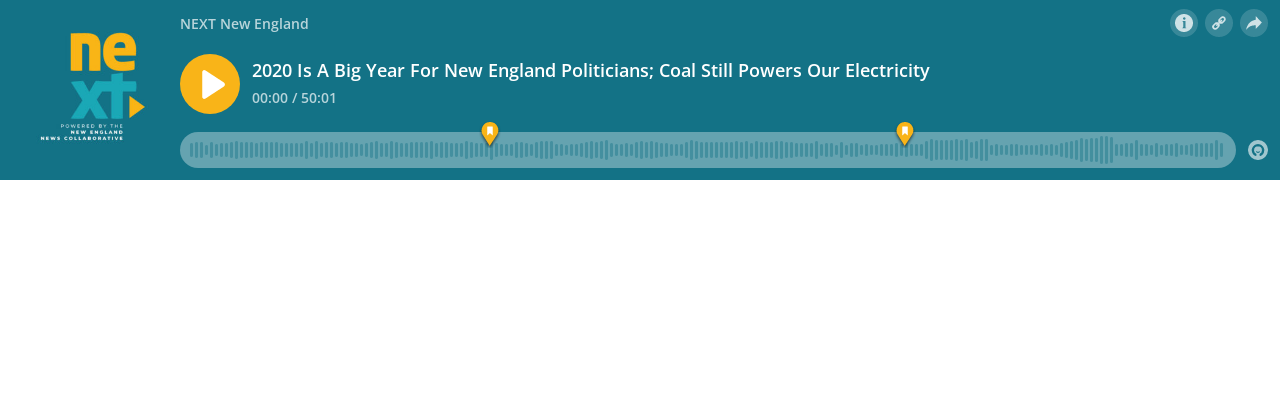

--- FILE ---
content_type: text/html; charset=utf-8
request_url: https://omny.fm/shows/next-new-england/2020-is-a-big-year-for-new-england-politicians-coa/embed?style=artwork
body_size: 11093
content:
<!DOCTYPE html><html dir="ltr" lang="en"><head><meta charSet="utf-8"/><link rel="dns-prefetch" href="https://www.omnycontent.com"/><link rel="icon" type="image/png" sizes="144x144" href="/_next/static/media/favicon-144x144.4df68316.png"/><meta name="viewport" content="user-scalable=no, width=device-width, initial-scale=1"/><meta http-equiv="x-ua-compatible" content="ie=edge"/><meta name="format-detection" content="email=no"/><title>2020 Is A Big Year For New England Politicians; Coal Still Powers Our Electricity</title><meta name="robots" content="noindex"/><meta name="next-head-count" content="8"/><link data-next-font="size-adjust" rel="preconnect" href="/" crossorigin="anonymous"/><link rel="preload" href="/_next/static/css/e70acd4fe50810d6.css" as="style"/><link rel="stylesheet" href="/_next/static/css/e70acd4fe50810d6.css" data-n-g=""/><noscript data-n-css=""></noscript><script defer="" nomodule="" src="/_next/static/chunks/polyfills-42372ed130431b0a.js"></script><script src="/_next/static/chunks/webpack-bdd7b96b57592eb9.js" defer=""></script><script src="/_next/static/chunks/framework-21bb7e1521a0c41f.js" defer=""></script><script src="/_next/static/chunks/main-ad5c1898fb4b53a3.js" defer=""></script><script src="/_next/static/chunks/pages/_app-052fcecbb536b0c4.js" defer=""></script><script src="/_next/static/chunks/5c0b189e-e1bf200516e719d0.js" defer=""></script><script src="/_next/static/chunks/4103-a5f2b962d13c8fb0.js" defer=""></script><script src="/_next/static/chunks/4580-2346b653c8943f86.js" defer=""></script><script src="/_next/static/chunks/4189-dc6ce08a54128b0f.js" defer=""></script><script src="/_next/static/chunks/6065-98fe31126b856d22.js" defer=""></script><script src="/_next/static/chunks/1538-ec51653de8d63493.js" defer=""></script><script src="/_next/static/chunks/8057-f0a934399ace930b.js" defer=""></script><script src="/_next/static/chunks/6617-3a5902b6931030ca.js" defer=""></script><script src="/_next/static/chunks/3259-4a368d26d8674eef.js" defer=""></script><script src="/_next/static/chunks/5453-ecc3ad21b67f2297.js" defer=""></script><script src="/_next/static/chunks/1650-d5fcf26696af5503.js" defer=""></script><script src="/_next/static/chunks/2594-9f6d90147bccf513.js" defer=""></script><script src="/_next/static/chunks/1752-92fc0046c1d3a6a3.js" defer=""></script><script src="/_next/static/chunks/8874-a967ac3103e3b0d1.js" defer=""></script><script src="/_next/static/chunks/4904-730181f726d92112.js" defer=""></script><script src="/_next/static/chunks/pages/shows/%5BprogramSlug%5D/%5BclipSlug%5D/embed-fcfd74d3b375f5d5.js" defer=""></script><script src="/_next/static/CzoxHg63Xql2KIK93VJ_K/_buildManifest.js" defer=""></script><script src="/_next/static/CzoxHg63Xql2KIK93VJ_K/_ssgManifest.js" defer=""></script></head><body><div id="__next"><style data-emotion="css-global ptfp3d">*,*::before,*::after{box-sizing:border-box;}</style><style data-emotion="css-global c4w1m5">html,body{width:1px;min-width:100%;height:100%;font-family:Open Sans,Helvetica,Arial,sans-serif;background:transparent;-webkit-font-smoothing:antialiased;-moz-osx-font-smoothing:grayscale;}body{position:absolute;width:100%;height:100%;overflow:hidden;}</style><style data-emotion="css 1dkrzgu">.css-1dkrzgu{position:absolute;width:100%;display:-webkit-box;display:-webkit-flex;display:-ms-flexbox;display:flex;-webkit-flex-direction:column;-ms-flex-direction:column;flex-direction:column;}</style><div style="background-color:#137286" class="css-1dkrzgu"><style data-emotion="css 1vivhfr">.css-1vivhfr{color:#ffffff;display:-webkit-box;display:-webkit-flex;display:-ms-flexbox;display:flex;-webkit-flex-direction:column;-ms-flex-direction:column;flex-direction:column;position:relative;width:100%;}</style><div class="css-1vivhfr"><style data-emotion="css 193w4t8">.css-193w4t8{display:-webkit-box;display:-webkit-flex;display:-ms-flexbox;display:flex;padding:12px;}</style><div class="css-193w4t8"><style data-emotion="css bngly5">.css-bngly5{display:-webkit-box;display:-webkit-flex;display:-ms-flexbox;display:flex;}@media (max-width: 580px){.css-bngly5{visibility:hidden;width:0;}}</style><div class="css-bngly5"><style data-emotion="css py0qv0">.css-py0qv0{display:block;width:calc(100vh - 24px);height:calc(100vh - 24px);max-height:156px;max-width:156px;}</style><div class="css-py0qv0"><style data-emotion="css 13budfd">.css-13budfd{width:100%;height:100%;display:block;}</style><img src="https://www.omnycontent.com/d/clips/ac0be969-d7df-460c-a66c-a6f900e1ebd1/4ae658fa-8732-4823-b70d-aa09016c829d/a78837c8-ca57-4302-8124-ab3d0127091f/image.jpg?t=1578592496&amp;size=small" alt="2020 Is A Big Year For New England Politicians; Coal Still Powers Our Electricity" class="css-13budfd"/></div><style data-emotion="css m6mmvu">.css-m6mmvu{display:inline-block;-webkit-flex:none;-ms-flex:none;flex:none;width:12px;}</style><span role="presentation" class="css-m6mmvu"></span></div><style data-emotion="css 5novwk">.css-5novwk{display:-webkit-box;display:-webkit-flex;display:-ms-flexbox;display:flex;-webkit-flex:1 0;-ms-flex:1 0;flex:1 0;-webkit-flex-direction:column;-ms-flex-direction:column;flex-direction:column;min-width:0;}</style><div class="css-5novwk"><style data-emotion="css j7x8gr">.css-j7x8gr{display:-webkit-box;display:-webkit-flex;display:-ms-flexbox;display:flex;height:24px;position:relative;}</style><div class="css-j7x8gr"><style data-emotion="css 1ug0psk">.css-1ug0psk{display:none;}@media (max-width: 580px){.css-1ug0psk{display:-webkit-box;display:-webkit-flex;display:-ms-flexbox;display:flex;}}</style><div class="css-1ug0psk"><style data-emotion="css 1vu7xy2">.css-1vu7xy2{width:32px;height:32px;display:block;position:relative;top:-4px;}</style><img src="https://www.omnycontent.com/d/clips/ac0be969-d7df-460c-a66c-a6f900e1ebd1/4ae658fa-8732-4823-b70d-aa09016c829d/a78837c8-ca57-4302-8124-ab3d0127091f/image.jpg?t=1578592496&amp;size=thumbnail" alt="" class="css-1vu7xy2"/><span role="presentation" class="css-m6mmvu"></span></div><style data-emotion="css 1owxnqf">.css-1owxnqf{-webkit-flex:auto;-ms-flex:auto;flex:auto;overflow:hidden;white-space:nowrap;text-overflow:ellipsis;overflow:hidden;margin-left:-3px;margin-right:-3px;padding-left:3px;padding-right:3px;}</style><span class="css-1owxnqf"><style data-emotion="css iim3o2">.css-iim3o2{font-weight:600;font-size:14px;line-height:1.7;opacity:0.7;}</style><bdi title="NEXT New England" class="css-iim3o2">NEXT New England</bdi></span><style data-emotion="css g6q15c">.css-g6q15c{display:inline-block;-webkit-flex:auto;-ms-flex:auto;flex:auto;}</style><span role="presentation" class="css-g6q15c"></span><style data-emotion="css 6t0107">.css-6t0107{display:inline-block;-webkit-flex:none;-ms-flex:none;flex:none;width:10px;}</style><span role="presentation" class="css-6t0107"></span><style data-emotion="css 1cme2uv">.css-1cme2uv{-webkit-align-self:center;-ms-flex-item-align:center;align-self:center;white-space:nowrap;}</style><div class="css-1cme2uv"><style data-emotion="css 3l18r8">.css-3l18r8{-webkit-appearance:none;-moz-appearance:none;-ms-appearance:none;appearance:none;background:transparent;border:0;color:inherit;font:inherit;letter-spacing:inherit;text-rendering:inherit;padding:0;background:rgba(255,255,255,0.2);border-radius:50%;width:28px;height:28px;font-size:18px;line-height:0;opacity:0.8;}.css-3l18r8:not(:disabled, .disabled){cursor:pointer;}.css-3l18r8:hover,.css-3l18r8:focus{background:rgba(255,255,255,0.3);}.css-3l18r8:active{background:rgba(255,255,255,0.4);}.css-3l18r8 svg{font-size:1em;}</style><button type="button" title="Info" aria-expanded="false" aria-haspopup="dialog" class="css-3l18r8"><svg xmlns="http://www.w3.org/2000/svg" width="1em" height="28px" viewBox="0 0 16 16"><path fill="currentColor" d="M8 0C3.573 0 0 3.573 0 8s3.573 8 8 8 8-3.573 8-8-3.573-8-8-8m-.533 3.218c.213-.213.48-.32.782-.32s.551.106.765.32c.213.213.32.48.32.782s-.106.568-.32.782c-.213.213-.48.32-.765.32-.302 0-.569-.106-.782-.32A1.08 1.08 0 0 1 7.147 4c0-.302.088-.568.32-.782m2.417 9.458H6.506v-.338c.25-.035.427-.106.516-.195.143-.125.213-.356.213-.676V7.324c0-.284-.053-.48-.142-.587-.09-.106-.285-.178-.569-.232v-.337h2.72v5.368c0 .302.054.516.143.587.089.09.267.16.516.213v.34z"></path></svg></button><style data-emotion="css 29d6r0">.css-29d6r0{position:absolute;top:0;right:0;bottom:0;left:0;color:#ffffff;background-color:#137286;z-index:0;}</style><style data-emotion="css v58ff3">.css-v58ff3{display:inline-block;-webkit-flex:none;-ms-flex:none;flex:none;width:7px;}</style><span role="presentation" class="css-v58ff3"></span><button type="button" title="Follow" aria-expanded="false" aria-haspopup="dialog" class="css-3l18r8"><svg xmlns="http://www.w3.org/2000/svg" width="1em" height="28px" viewBox="0 0 16 16"><path fill="currentColor" fill-rule="evenodd" d="M11.345 2c-.71 0-1.376.276-1.877.778L8.011 4.235a2.64 2.64 0 0 0-.778 1.877c0 .443.108.87.312 1.25l-.184.184a2.64 2.64 0 0 0-1.25-.312c-.71 0-1.376.277-1.877.778L2.776 9.469a2.657 2.657 0 0 0 0 3.754A2.64 2.64 0 0 0 4.654 14c.709 0 1.375-.276 1.877-.777l1.457-1.457a2.66 2.66 0 0 0 .464-3.127l.185-.185c.38.204.807.312 1.251.312.71 0 1.376-.276 1.877-.777l1.457-1.457A2.64 2.64 0 0 0 14 4.655c0-.71-.276-1.376-.778-1.877A2.64 2.64 0 0 0 11.345 2M5.437 12.13a1.1 1.1 0 0 1-.784.326 1.111 1.111 0 0 1-.785-1.894l1.457-1.457c.21-.21.489-.325.785-.325l.016.001-.581.581a.772.772 0 1 0 1.092 1.093l.58-.58c.004.288-.102.58-.323.798zm5.236-5.234c-.21.21-.489.325-.785.325l-.016-.002.763-.762a.772.772 0 1 0-1.093-1.093l-.762.763-.001-.016a1.1 1.1 0 0 1 .325-.784L10.56 3.87c.21-.21.488-.325.784-.325s.575.115.785.325c.21.209.325.488.325.784s-.116.576-.325.785z"></path></svg></button><span role="presentation" class="css-v58ff3"></span><button type="button" title="Share" aria-expanded="false" aria-haspopup="dialog" class="css-3l18r8"><style data-emotion="css lqmt0p">[dir="rtl"] .css-lqmt0p{-webkit-transform:scaleX(-1);-moz-transform:scaleX(-1);-ms-transform:scaleX(-1);transform:scaleX(-1);}</style><svg xmlns="http://www.w3.org/2000/svg" width="1em" height="28px" viewBox="0 0 16 16" class="css-lqmt0p"><path fill="currentColor" fill-rule="evenodd" d="M1 14.006c.436-2.272 1.292-4.17 2.52-5.633C5 6.615 7.005 5.526 9.495 5.153V1.978c0-.016.016-.031.032-.047.015 0 .046 0 .046.016l5.415 5.617c.016.016.016.047 0 .078l-5.4 5.6c-.015.016-.03.016-.046.016s-.031-.03-.031-.047V9.976c-3.828.016-6.504 1.307-8.402 4.076-.031.016-.047.016-.062.016-.031-.016-.047-.031-.047-.062"></path></svg></button></div></div><style data-emotion="css 1ltpgnm">.css-1ltpgnm{-webkit-align-items:center;-webkit-box-align:center;-ms-flex-align:center;align-items:center;display:-webkit-box;display:-webkit-flex;display:-ms-flexbox;display:flex;-webkit-flex:1 0;-ms-flex:1 0;flex:1 0;}</style><div class="css-1ltpgnm"><style data-emotion="css 4fxhii">.css-4fxhii{-webkit-appearance:none;-moz-appearance:none;-ms-appearance:none;appearance:none;background:transparent;border:0;color:inherit;font:inherit;letter-spacing:inherit;text-rendering:inherit;padding:0;width:60px;height:60px;-webkit-align-items:center;-webkit-box-align:center;-ms-flex-align:center;align-items:center;background:#f9b418;border-radius:50%;color:#ffffff;display:-webkit-box;display:-webkit-flex;display:-ms-flexbox;display:flex;-webkit-flex:none;-ms-flex:none;flex:none;-webkit-box-pack:center;-ms-flex-pack:center;-webkit-justify-content:center;justify-content:center;position:relative;-webkit-transition:-webkit-transform 0.1s;transition:transform 0.1s;}.css-4fxhii:not(:disabled, .disabled){cursor:pointer;}.css-4fxhii:hover,.css-4fxhii:focus{-webkit-transform:scale(1.08);-moz-transform:scale(1.08);-ms-transform:scale(1.08);transform:scale(1.08);}.css-4fxhii:active{-webkit-transform:scale(1);-moz-transform:scale(1);-ms-transform:scale(1);transform:scale(1);}</style><button type="button" title="Play" class="css-4fxhii"><style data-emotion="css iwcgen">.css-iwcgen{display:block;width:55%;height:55%;}</style><svg xmlns="http://www.w3.org/2000/svg" width="1em" height="1em" viewBox="0 0 16 16" class="css-iwcgen"><path fill="currentColor" d="M5.693 14.724C4.76 15.335 4 14.897 4 13.75V2.25C4 1.1 4.76.666 5.693 1.276l8.606 5.62c.935.61.934 1.6 0 2.21l-8.606 5.62z"></path></svg></button><span role="presentation" class="css-m6mmvu"></span><style data-emotion="css 1yplvz0">.css-1yplvz0{display:-webkit-box;display:-webkit-flex;display:-ms-flexbox;display:flex;-webkit-flex:1 0;-ms-flex:1 0;flex:1 0;-webkit-flex-direction:column;-ms-flex-direction:column;flex-direction:column;min-width:0;position:relative;top:-2px;}</style><div class="css-1yplvz0"><style data-emotion="css 20xy69">.css-20xy69{font-size:18px;height:1.7em;line-height:1.7;position:relative;}</style><div class="css-20xy69"><style data-emotion="css r5gyjf">.css-r5gyjf{position:absolute;display:-webkit-box;display:-webkit-flex;display:-ms-flexbox;display:flex;height:100%;width:100%;}</style><div title="2020 Is A Big Year For New England Politicians; Coal Still Powers Our Electricity" class="css-r5gyjf"><style data-emotion="css 22l3rr">.css-22l3rr{display:-webkit-box;display:-webkit-flex;display:-ms-flexbox;display:flex;overflow:hidden;margin-left:-3px;margin-right:-3px;padding-left:3px;padding-right:3px;}</style><div dir="ltr" class="css-22l3rr"><style data-emotion="css efd8xk">.css-efd8xk{white-space:nowrap;will-change:transform;-webkit-animation-play-state:running;animation-play-state:running;}</style><div class="css-efd8xk"><style data-emotion="css 16ceglb">.css-16ceglb{font-weight:600;}</style><span class="css-16ceglb"><span>2020 Is A Big Year For New England Politicians; Coal Still Powers Our Electricity</span></span></div></div></div></div><style data-emotion="css 135vphm">.css-135vphm{font-weight:600;-webkit-align-self:flex-start;-ms-flex-item-align:flex-start;align-self:flex-start;-webkit-align-items:center;-webkit-box-align:center;-ms-flex-align:center;align-items:center;display:-webkit-box;display:-webkit-flex;display:-ms-flexbox;display:flex;font-size:14px;line-height:1.7;max-width:100%;}</style><div dir="ltr" class="css-135vphm"><style data-emotion="css 1m36yft">.css-1m36yft{opacity:0.7;text-overflow:ellipsis;white-space:nowrap;overflow:hidden;margin-left:-3px;margin-right:-3px;padding-left:3px;padding-right:3px;}</style><span class="css-1m36yft">00:00 / 50:01</span><style data-emotion="css 1o0itcx">.css-1o0itcx{-webkit-align-items:flex-start;-webkit-box-align:flex-start;-ms-flex-align:flex-start;align-items:flex-start;display:-webkit-inline-box;display:-webkit-inline-flex;display:-ms-inline-flexbox;display:inline-flex;height:0;}</style></div></div></div><style data-emotion="css 1z0fvj1">.css-1z0fvj1{-webkit-align-items:center;-webkit-box-align:center;-ms-flex-align:center;align-items:center;display:-webkit-box;display:-webkit-flex;display:-ms-flexbox;display:flex;height:36px;}</style><div class="css-1z0fvj1"><style data-emotion="css cs7zos">.css-cs7zos{-webkit-flex:1;-ms-flex:1;flex:1;height:100%;opacity:0;-webkit-transition:opacity 333ms;transition:opacity 333ms;}</style><style data-emotion="css 12ui1nq">.css-12ui1nq{-webkit-flex:1;-ms-flex:1;flex:1;height:100%;opacity:0;-webkit-transition:opacity 333ms;transition:opacity 333ms;}.css-12ui1nq:focus-within{outline:Highlight auto 1px;outline:-webkit-focus-ring-color auto 1px;outline:blue auto 1px;}@supports selector(:has(*)){.css-12ui1nq:focus-within{outline:none;}.css-12ui1nq:focus-within:has(input[type=range]:focus-visible){outline:Highlight auto 1px;outline:-webkit-focus-ring-color auto 1px;outline:blue auto 1px;}}</style><label for=":R4rl6del6:" class="css-12ui1nq"><style data-emotion="css tabmx7">.css-tabmx7{border-width:0;clip:rect(0,0,0,0);height:1px;margin:-1px;overflow:hidden;padding:0;position:absolute;white-space:nowrap;width:1px;}</style><input type="range" id=":R4rl6del6:" aria-valuetext="00:00 / 50:01" step="15" min="0" max="3001.156" class="css-tabmx7" value="0"/><div dir="ltr" style="flex:1;position:relative;margin:0 10px;cursor:pointer;height:100%"><div style="border-radius:999px;position:absolute;overflow:hidden;top:0;right:-10px;bottom:0;left:-10px;transform:translateZ(0)"><div style="position:absolute;top:0;right:0;bottom:0;left:0;background:#ffffff;opacity:0.35"></div><div style="position:absolute;top:0;right:0;bottom:0;left:0;transition:opacity 333ms;will-change:opacity, width;opacity:0;background:#f9b418;width:10px"></div></div><div style="position:absolute;top:4px;right:0;bottom:4px;left:0;white-space:nowrap;overflow:hidden;opacity:0.4"></div><div style="position:absolute;top:4px;right:0;bottom:4px;left:0;white-space:nowrap;overflow:hidden;width:0%"></div><div style="position:absolute;top:0;right:0;bottom:0;left:0;touch-action:none;user-select:none"></div><style data-emotion="css 15007nx">.css-15007nx{position:absolute;left:0;right:0;top:50%;}</style><div style="user-select:none" class="css-15007nx"><span style="height:0;left:28.995460415919734%;position:absolute;transform:translate(-50%, 0)"><style data-emotion="css 1bl5ftm">.css-1bl5ftm{-webkit-appearance:none;-moz-appearance:none;-ms-appearance:none;appearance:none;background:transparent;border:0;color:inherit;font:inherit;letter-spacing:inherit;text-rendering:inherit;padding:0;width:23px;height:31px;-webkit-transform:translateY(-100%);-moz-transform:translateY(-100%);-ms-transform:translateY(-100%);transform:translateY(-100%);display:-webkit-box;display:-webkit-flex;display:-ms-flexbox;display:flex;-webkit-align-items:center;-webkit-box-align:center;-ms-flex-align:center;align-items:center;overflow:hidden;}.css-1bl5ftm:not(:disabled, .disabled){cursor:pointer;}.css-1bl5ftm svg{-webkit-transition:-webkit-transform .1s;transition:transform .1s;}.css-1bl5ftm:hover svg,.css-1bl5ftm:focus svg{-webkit-transform:scale(1.2);-moz-transform:scale(1.2);-ms-transform:scale(1.2);transform:scale(1.2);}.css-1bl5ftm:active svg{-webkit-transform:scale(1);-moz-transform:scale(1);-ms-transform:scale(1);transform:scale(1);}</style><button type="button" aria-label="Marker 01" class="css-1bl5ftm"><svg width="23" height="27" viewBox="0 0 23 27"><defs><path id="chapter-background-path" d="M11.56 1a8.27 8.27 0 0 1 6.92 12.8l-7.25 11.06-6.84-10.89A8.47 8.47 0 0 1 11.56 1z"></path><filter id="chapter-filter" width="146.5%" height="146.1%" x="-23.3%" y="-14.7%" filterUnits="objectBoundingBox"><feOffset dy="2" in="SourceAlpha" result="shadowOffsetOuter1"></feOffset><feGaussianBlur in="shadowOffsetOuter1" result="shadowBlurOuter1" stdDeviation="1.5"></feGaussianBlur><feColorMatrix in="shadowBlurOuter1" values="0 0 0 0 0 0 0 0 0 0 0 0 0 0 0 0 0 0 0.6 0"></feColorMatrix></filter></defs><g fill="none" fill-rule="evenodd"><use fill="#000" xlink:href="#chapter-background-path" filter="url(#chapter-filter)"></use><use fill="#f9b418" xlink:href="#chapter-background-path"></use><path fill="#ffffff" d="M9.36 5.44c-.37 0-.67.3-.67.68v8.05c0 .15.17.22.29.12l2.38-2.13c.07-.05.17-.05.22 0l2.38 2.13c.1.1.28.01.28-.12V6.12a.7.7 0 0 0-.68-.68h-4.2z"></path></g></svg></button></span><span style="height:0;left:68.99751295834005%;position:absolute;transform:translate(-50%, 0)"><button type="button" aria-label="Marker 02" class="css-1bl5ftm"><svg width="23" height="27" viewBox="0 0 23 27"><defs><path id="chapter-background-path" d="M11.56 1a8.27 8.27 0 0 1 6.92 12.8l-7.25 11.06-6.84-10.89A8.47 8.47 0 0 1 11.56 1z"></path><filter id="chapter-filter" width="146.5%" height="146.1%" x="-23.3%" y="-14.7%" filterUnits="objectBoundingBox"><feOffset dy="2" in="SourceAlpha" result="shadowOffsetOuter1"></feOffset><feGaussianBlur in="shadowOffsetOuter1" result="shadowBlurOuter1" stdDeviation="1.5"></feGaussianBlur><feColorMatrix in="shadowBlurOuter1" values="0 0 0 0 0 0 0 0 0 0 0 0 0 0 0 0 0 0 0.6 0"></feColorMatrix></filter></defs><g fill="none" fill-rule="evenodd"><use fill="#000" xlink:href="#chapter-background-path" filter="url(#chapter-filter)"></use><use fill="#f9b418" xlink:href="#chapter-background-path"></use><path fill="#ffffff" d="M9.36 5.44c-.37 0-.67.3-.67.68v8.05c0 .15.17.22.29.12l2.38-2.13c.07-.05.17-.05.22 0l2.38 2.13c.1.1.28.01.28-.12V6.12a.7.7 0 0 0-.68-.68h-4.2z"></path></g></svg></button></span></div></div></label><span role="presentation" class="css-m6mmvu"></span><style data-emotion="css mffoyx">.css-mffoyx{color:currentColor;-webkit-text-decoration:none;text-decoration:none;position:relative;display:-webkit-box;display:-webkit-flex;display:-ms-flexbox;display:flex;font-size:20px;opacity:0.6;}.css-mffoyx::before{content:'';position:absolute;bottom:-2px;left:-2px;right:-2px;top:-2px;}.css-mffoyx:hover,.css-mffoyx:focus{opacity:1;}</style><a href="https://omnystudio.com/learn?utm_source=omnyfm-embed&amp;utm_medium=overlay" target="_blank" rel="noreferrer" title="Powered by Omny Studio" class="css-mffoyx"><svg xmlns="http://www.w3.org/2000/svg" width="1em" height="1em" fill="none" viewBox="0 0 16 16"><path fill="currentColor" fill-rule="evenodd" d="M8 0a8 8 0 0 1 7.996 7.75L16 8a8 8 0 0 1-7.75 7.996L8 16A8 8 0 0 1 .004 8.25L0 8A8 8 0 0 1 7.75.004zm0 3.27c-2.757 0-5 2.243-5 5 0 1.785.963 3.448 2.513 4.338a.92.92 0 1 0 .917-1.596A3.17 3.17 0 0 1 4.84 8.27 3.163 3.163 0 0 1 8 5.11a3.163 3.163 0 0 1 3.16 3.16 3.17 3.17 0 0 1-1.583 2.739.92.92 0 1 0 .92 1.593A5.02 5.02 0 0 0 13 8.27c0-2.757-2.243-5-5-5m-.71 5.873.035.054c.074.104.272.31.664.31a.84.84 0 0 0 .702-.337l.068-.104a.419.419 0 0 1 .697.455c-.158.305-.645.822-1.467.822-.83 0-1.303-.524-1.45-.834a.418.418 0 0 1 .752-.366" clip-rule="evenodd"></path></svg></a></div></div></div><style data-emotion="css 1i3648n">.css-1i3648n{position:absolute;top:0;right:0;bottom:0;left:0;}</style></div></div></div><script id="__NEXT_DATA__" type="application/json">{"props":{"pageProps":{"_sentryTraceData":"d6ab91e9464a48e4966a2ed4025a5e02-ba29557e21ef14d9-0","_sentryBaggage":"sentry-environment=Production,sentry-release=omny-fm-1.0.910,sentry-public_key=26e057be21a84efb8189b730ef099727,sentry-trace_id=d6ab91e9464a48e4966a2ed4025a5e02,sentry-sample_rate=0.001,sentry-transaction=%2Fshows%2F%5BprogramSlug%5D%2F%5BclipSlug%5D%2Fembed,sentry-sampled=false","type":"success","clip":{"Id":"a78837c8-ca57-4302-8124-ab3d0127091f","Title":"2020 Is A Big Year For New England Politicians; Coal Still Powers Our Electricity","Slug":"2020-is-a-big-year-for-new-england-politicians-coa","Description":"2020 is a big year in politics, and New England senators Bernie Sanders and Elizabeth Warren are among the Democratic front-runners challenging President Trump. This week on NEXT, we look at where things stand in the presidential race and impeachment. And we hear how coal continues to play a role in New England’s electrical grid. Plus, how paid leave proposals and nursing shortages highlight cross-border economies.","DescriptionHtml":"\u003cp\u003e2020 is a big year in politics, and New England senators Bernie Sanders and Elizabeth Warren are among the Democratic front-runners challenging President Trump. This week on NEXT, we look at where things stand in the presidential race and impeachment. And we hear how coal continues to play a role in New England\u0026rsquo;s electrical grid. Plus, how paid leave proposals and nursing shortages highlight cross-border economies.\u003c/p\u003e","Summary":null,"Tags":[],"TranscriptUrl":null,"HasPublishedTranscript":false,"Season":null,"Episode":180,"EpisodeType":"Full","ImageUrl":"https://www.omnycontent.com/d/clips/ac0be969-d7df-460c-a66c-a6f900e1ebd1/4ae658fa-8732-4823-b70d-aa09016c829d/a78837c8-ca57-4302-8124-ab3d0127091f/image.jpg?t=1578592496\u0026size=Medium","ImageColors":{"Primary":"137285","Secondary":"2fa7b5","Contrast":"ffffff"},"AudioUrl":"https://traffic.omny.fm/d/clips/ac0be969-d7df-460c-a66c-a6f900e1ebd1/4ae658fa-8732-4823-b70d-aa09016c829d/a78837c8-ca57-4302-8124-ab3d0127091f/audio.mp3","WaveformUrl":"https://www.omnycontent.com/d/clips/ac0be969-d7df-460c-a66c-a6f900e1ebd1/4ae658fa-8732-4823-b70d-aa09016c829d/a78837c8-ca57-4302-8124-ab3d0127091f/waveform?t=1578592471\u0026token=DsHeMIc3dyENgSqCSEAkaO0KN1kAmIZT","VideoUrl":null,"EmbedUrl":"https://omny.fm/shows/next-new-england/2020-is-a-big-year-for-new-england-politicians-coa/embed","DurationSeconds":3001.156,"PublishState":"Published","PublishedUrl":"https://omny.fm/shows/next-new-england/2020-is-a-big-year-for-new-england-politicians-coa","Visibility":"Public","PublishedUtc":"2020-01-09T18:12:54.87Z","PlaylistIds":["654e059b-f06e-4660-96ef-aa09016c82a7"],"Chapters":[{"Id":"acbfd852-1707-40ff-be70-ab3d01270b42","Name":"Marker 01","Position":"00:14:30.1990000","Tags":null},{"Id":"ccdbc22f-782a-4bbc-af30-ab3d01270b42","Name":"Marker 02","Position":"00:34:30.7230000","Tags":null}],"State":"Ready","ShareUrl":"http://nenc.news/podcast/episode-180-primary-elections-coal/","RssLinkOverride":"http://nenc.news/podcast/episode-180-primary-elections-coal/","ImportedId":null,"Monetization":{"PreRoll":true,"PostRoll":true,"MidRolls":["00:14:30.2190000","00:14:30.2190000","00:34:30.7190000","00:34:30.7190000"]},"AdMarkers":[{"Offset":"00:00:00","MaxNumberOfAds":1,"AdMarkerType":"PreRoll"},{"Offset":"00:14:30.2190000","MaxNumberOfAds":2,"AdMarkerType":"MidRoll"},{"Offset":"00:14:30.2190000","MaxNumberOfAds":2,"AdMarkerType":"MidRoll"},{"Offset":"00:34:30.7190000","MaxNumberOfAds":2,"AdMarkerType":"MidRoll"},{"Offset":"00:34:30.7190000","MaxNumberOfAds":2,"AdMarkerType":"MidRoll"},{"Offset":"00:50:01.1560000","MaxNumberOfAds":1,"AdMarkerType":"PostRoll"}],"HasPreRollVideoAd":false,"RecordingMetadata":null,"PublishedAudioSizeInBytes":48040555,"ContentRating":"Unrated","AudioOptions":{"IncludeIntroOutro":false,"AutoLevelAudio":false},"ExternalId":null,"CustomFieldData":null,"VideoUrls":null,"EmbedOptions":{"ForegroundColor":"ffffff","BackgroundColor":"137286","HighlightColor":"f9b418","IsEmbedColorsLocked":false,"ShowArtwork":true,"ShowShare":true,"ShowFollow":true,"ShowDownload":true,"ShowDescription":true,"ShowPlaylistImages":true,"ShowPlaylistShare":true,"IsEmbedOptionsLocked":false,"CustomBranding":false,"CustomLogoWide":null,"CustomLogoSmall":null,"CustomLogoTitle":null,"CustomLogoUrl":null,"CustomGATrackingId":null},"Program":{"Id":"4ae658fa-8732-4823-b70d-aa09016c829d","Name":"NEXT New England","Slug":"next-new-england","Description":"NEXT was a radio show and podcast that aired its final episode in May 2021 after a successful five-year run. The weekly program focused on New England, one of America's oldest places, at a time of change. NEXT was produced at Connecticut Public Radio and featured stories from journalists across the New England News Collaborative. Most recently, the program was hosted by Morgan Springer.\n\nWith New England as our laboratory, NEXT asked questions about how we power our society, how we move around, and how we adapt. Through reporting and interviews, we explored: Where are we now? How did we get here? And what's next?\n\nThe New England News Collaborative is a regional partnership of public media stations, with Connecticut Public as the lead station. Partners include Maine Public, New England Public Media, New Hampshire Public Radio, Vermont Public Radio, WBUR, WGBH, WCAI, and WSHU. Vanessa de la Torre is the NENC’s executive editor.","DescriptionHtml":"\u003cp\u003e\u003cstrong\u003eNEXT\u003c/strong\u003e was a radio show and podcast that aired its final episode in May 2021 after a successful five-year run. The weekly program focused on New England, one of America's oldest places, at a time of change. NEXT was produced at Connecticut Public Radio and featured stories from journalists across the New England News Collaborative. Most recently, the program was hosted by Morgan Springer.\u003c/p\u003e\n\u003cp\u003eWith New England as our laboratory, NEXT asked questions about how we power our society, how we move around, and how we adapt. Through reporting and interviews, we explored:\u0026nbsp;\u003cem\u003eWhere are we now? How did we get here? And what's next?\u003c/em\u003e\u003c/p\u003e\n\u003cp\u003eThe New England News Collaborative is a regional partnership of public media stations, with Connecticut Public as the lead station. Partners include Maine Public, New England Public Media, New Hampshire Public Radio, Vermont Public Radio, WBUR, WGBH, WCAI, and WSHU. Vanessa de la Torre is the NENC\u0026rsquo;s executive editor.\u003c/p\u003e","Author":"Connecticut Public Radio","Publisher":"Connecticut Public Radio","Copyright":"Connecticut Public Radio","Language":"en-US","ArtworkUrl":"https://www.omnycontent.com/d/programs/ac0be969-d7df-460c-a66c-a6f900e1ebd1/4ae658fa-8732-4823-b70d-aa09016c829d/image.jpg?t=1551996439\u0026size=Medium","Category":"News","Categories":["News"],"SocialWeb":"https://nenc.news/next/","SocialTwitter":"NENCNewEngland","SocialFacebook":"nextnewengland","SocialShowSupportUrl":null,"SocialShowSupportLabel":null,"Hidden":false,"Archived":false,"Network":"Connecticut Public (Podcasts)","NetworkId":"6402477e-f825-4767-9943-aa40001153af","ExternalId":null,"ContactName":"Connecticut Public Radio","ContactEmail":"rgabaree@ctpublic.org","CustomFieldData":null,"DefaultPlaylistId":"654e059b-f06e-4660-96ef-aa09016c82a7","DefaultPlaylist":{"Id":"654e059b-f06e-4660-96ef-aa09016c82a7","Title":"NEXT New England","Slug":"podcast","Description":"NEXT was a radio show and podcast that aired its final episode in May 2021 after a successful five-year run. The weekly program focused on New England, one of America's oldest places, at a time of change. NEXT was produced at Connecticut Public Radio and featured stories from journalists across the New England News Collaborative. Most recently, the program was hosted by Morgan Springer.\n\nWith New England as our laboratory, NEXT asked questions about how we power our society, how we move around, and how we adapt. Through reporting and interviews, we explored: Where are we now? How did we get here? And what's next?\n\nThe New England News Collaborative is a regional partnership of public media stations, with Connecticut Public as the lead station. Partners include Maine Public, New England Public Media, New Hampshire Public Radio, Vermont Public Radio, WBUR, WGBH, WCAI, and WSHU. Vanessa de la Torre is the NENC’s executive editor.","DescriptionHtml":"\u003cp\u003e\u003cstrong\u003eNEXT\u003c/strong\u003e was a radio show and podcast that aired its final episode in May 2021 after a successful five-year run. The weekly program focused on New England, one of America's oldest places, at a time of change. NEXT was produced at Connecticut Public Radio and featured stories from journalists across the New England News Collaborative. Most recently, the program was hosted by Morgan Springer.\u003c/p\u003e\n\u003cp\u003eWith New England as our laboratory, NEXT asked questions about how we power our society, how we move around, and how we adapt. Through reporting and interviews, we explored:\u0026nbsp;\u003cem\u003eWhere are we now? How did we get here? And what's next?\u003c/em\u003e\u003c/p\u003e\n\u003cp\u003eThe New England News Collaborative is a regional partnership of public media stations, with Connecticut Public as the lead station. Partners include Maine Public, New England Public Media, New Hampshire Public Radio, Vermont Public Radio, WBUR, WGBH, WCAI, and WSHU. Vanessa de la Torre is the NENC\u0026rsquo;s executive editor.\u003c/p\u003e","Summary":"NEXT is a weekly radio show and podcast about New England, one of America's oldest places, at a time of change. It's based at Connecticut Public Radio in Hartford and is hosted by Morgan Springer.","RssFeedUrl":"https://www.omnycontent.com/d/playlist/ac0be969-d7df-460c-a66c-a6f900e1ebd1/4ae658fa-8732-4823-b70d-aa09016c829d/654e059b-f06e-4660-96ef-aa09016c82a7/podcast.rss","EmbedUrl":"https://omny.fm/shows/next-new-england/playlists/podcast/embed","ArtworkUrl":"https://www.omnycontent.com/d/playlist/ac0be969-d7df-460c-a66c-a6f900e1ebd1/4ae658fa-8732-4823-b70d-aa09016c829d/654e059b-f06e-4660-96ef-aa09016c82a7/image.jpg?t=1551996437\u0026size=Medium","NumberOfClips":254,"Visibility":"Public","ContentRating":"Clean","Categories":["News"],"DirectoryLinks":{"ApplePodcasts":"https://itunes.apple.com/us/podcast/next-with-john-dankosky/id1140537571","ApplePodcastsId":"1140537571","GooglePodcasts":null,"Spotify":"https://open.spotify.com/show/7JFspmt5o42akPKCrxZ0b8","Stitcher":null,"TuneIn":null,"GooglePlay":null,"RssFeed":"https://omny.fm/shows/next-new-england/playlists/podcast.rss","IHeart":null,"AmazonMusic":"https://music.amazon.com/podcasts/0ab383de-f09c-4d82-8f5a-641a7cd8c631","YouTubeMusic":null},"CustomFieldData":null,"Author":"Connecticut Public Radio","MediaType":null,"ProgramId":"4ae658fa-8732-4823-b70d-aa09016c829d","ProgramSlug":"next-new-england","OrganizationId":"ac0be969-d7df-460c-a66c-a6f900e1ebd1","ModifiedAtUtc":"2024-10-31T14:16:41.41Z"},"AdConfig":{"ConfigTriton":null,"ConfigVast":null},"OrganizationId":"ac0be969-d7df-460c-a66c-a6f900e1ebd1","ModifiedAtUtc":"2026-01-20T21:55:42.507Z"},"ProgramId":"4ae658fa-8732-4823-b70d-aa09016c829d","ProgramSlug":"next-new-england","OrganizationId":"ac0be969-d7df-460c-a66c-a6f900e1ebd1","ModifiedAtUtc":"2020-01-09T18:15:57.817Z"},"config":{"accessToken":null,"autoplay":false,"branding":{"type":"omny"},"colorBackground":"#137286","colorForeground":"#ffffff","colorHighlight":"#f9b418","colorHighlightInvert":"#ffffff","customGATrackingId":null,"embedSize":"Wide","embedSource":"Embed","embedStyle":"Artwork","errors":[],"firstClipStartTimeSeconds":null,"inPlaylist":null,"lightPlay":false,"omnyButtonBackgroundColor":{"default":"rgba(255,255,255,0.2)","hover":"rgba(255,255,255,0.3)","active":"rgba(255,255,255,0.4)"},"playlistClipLimit":null,"referrerOverride":null,"selectedClipId":null,"showDescription":true,"showDownload":true,"showFollow":true,"showImage":true,"showBackgroundImage":false,"showPlaylist":true,"showPlaylistImages":true,"showPlaylistShare":true,"showProgram":true,"showShare":true,"showTranscript":false}},"hasError":false,"localeWithContext":{"context":"default","locale":"en"},"messages":{"+eqRPe":"Playlists","/NkaHk":"Follow podcast","01l/g0":"RSS feed","0L5Ckk":"Clips","0knEsC":"Copy link","23wknU":"More","2KFZll":"Clean","2OLm4c":"Pause","2ka0z5":"Transcript","2lTyoV":"Social links","2ruWr0":"The playlist does not exist or may be private","39G6ZV":"{programName} clips","3IcBgL":"Browse {clipCount} clip(s)","3dLXEH":"This show has not published any playlists","4c5F/j":"Browse the show's clips","4lXGQR":"Share","5gsULW":"Published","5z0Zdm":"Load more","6DfCqJ":"Download audio","6tsccE":"The page you're looking for cannot be found or is no longer available.","758ufn":"Open RSS feed","7BjVAW":"View show website","7HfwP7":"Clip with playlist","7NiYZ7":"Auto-scroll","7VdXtY":"RSS feed URL","8zDrHX":"Speaker {number}","9bngIi":"{clipCount} clip(s) in playlist","A6tBk9":"Playlist by {show}","AjkEr4":"View more clips","AwDfR7":"Close","B/n8XI":"Try again","BFgU5Z":"Page not found","BRV15f":"Browse other playlists","BdvMUA":"This playlist contains no clips","C5hTSH":"Transcript not available","CHWyii":"Apple Podcasts","CdsPL4":"Error loading previous clips. Try again?","D0Mrk2":"Follow this podcast","D7h93F":"Error loading more clips. Try again?","DD6Z4C":"Skip in {seconds}","DRVtuq":"No clips","DyvHuA":"Follow the podcast:","E2LHDa":"Copy link","EkRgmS":"Listener Privacy Policy","F79XFZ":"Explicit","FF2c7y":"Social links:","FMKp/i":"More clips","FnW2Bm":"Square","GQjAJn":"Powered by Omny Studio","HPLv66":"iFrame code","Hb2XsU":"No description provided","I2NNlA":"Transcript is empty","I99u/Q":"Play from {time}","IIrh7z":"500: Server error","ILMonT":"Try again","IVh3a6":"View more clips","J0YbzF":"Check your internet connection, disable any ad blockers, and try again.","Jc7PfX":"Embed","K8K3ZE":"Try again","KD/2V4":"Omny Studio is the complete audio management solution for podcasters and radio stations","L+KaJx":"{message} (Error code {code})","LA3JyA":"Chapters","LO2w6V":"Choose the podcast app you use","Lp86TL":"Last updated {humanRelativeTime}","M4qPXC":"Load more","MFGofF":"Server error","MtCvYn":"Play","MwPyxY":"There was an error loading the embed player","N+g8gy":"Description","NURly/":"Share","NjTET2":"This show has not published any clips","PREmDS":"Playlist unavailable","PiPu5U":"There was a problem playing the clip","PvQrLx":"Show full transcript","QL4EiB":"Powered by {logo}","QiRYYM":"Copy embed","REGc/+":"View description","RMhRVo":"Skip ad","Rbw235":"Share","RsW0yu":"{clipCount} clip(s)","SnkIO1":"Less","SsOgen":"Load previous","TERz+g":"No clips","TK2w2O":"View the show's other clips","UA//bC":"Options","UcbLk9":"Follow podcast","UhRFxa":"We're looking into it and will hope to restore access soon.","W8/Tzh":"Episode","WGizcs":"Explicit","WWXiQi":"Download","X/m8gH":"Recent clips","X6EXxb":"Visit website","YCRJ3W":"Copyright Policy (DMCA)","YPzUAX":"Email","YZxKob":"If you use another podcast app, copy and paste the following RSS feed URL into your app's \"subscribe by URL\" screen.","Yo7we+":"Support the show","a0hhKt":"Clip","aSuFIa":"Season","b7tnyF":"Enterprise podcasting made simple.","cGdg+S":"Play from {time}","czGDbU":"Share on {platform}","dCvgQE":"Wide image","dxchsu":"Type","eDeMLC":"RSS feed","eaa0T0":"Listen on {platform}","eeGno2":"Listener privacy policy","fqJT6M":"Support the show","fqT5Lu":"Copy link","fzXfut":"Transcript content","g9mqs5":"{clipCount} clip(s)","ghhNtP":"Preview","hELcFl":"Email link","hI+ITj":"Learn more at omnystudio.com","hKQJLZ":"Loading playlist","hYYJKF":"{clipCount} clip(s)","hze1Yr":"An error occurred","iniDkn":"Description","jVIZy7":"Wide simple","kXjAVe":"More info","kj5dF1":"View more info","kvqnxP":"Follow {programName}","lafl8X":"Clip unavailable","mA/Dm/":"{programName} playlists","nTaRjo":"View show Facebook page","nwrQ3H":"Please ensure the podcast app is installed on your device first.","nxIhYz":"This playlist does not contain any clips","oz37YI":"Play","pChKd4":"Loading transcript","paTpkO":"Error code {code}","psYoQv":"The clip does not exist or may be private","q2U7Sr":"Website","qU06M0":"No playlists","qXwXEk":"Copy embed code","salWTD":"404: Page not found","taNeoW":"RSS feed","toL+p2":"Copy link","uo5Kof":"Advertisement","vNG/Eb":"Privacy Policy","vZFQxK":"Error loading playlist","vfhMGQ":"Transcript","wWui0J":"Pause","x3AXhv":"Error loading clips. Try again?","x6wawT":"Clip with transcript","xL6SjT":"This podcast contains members-only clips with a feed URL which is unique to you — make sure to keep this URL private.","xj80iH":"View show X (Twitter) feed","xrajqS":"Size","yNBxKS":"View the show's other playlists","z+0IbJ":"In {playlistCount} playlist(s)","z8vmoq":"Terms of Service","zEzc06":"The page you're looking for is experiencing technical issues.","zKdTpz":"Show website","zd57BI":"Published {publishDate}"},"__N_SSP":true},"page":"/shows/[programSlug]/[clipSlug]/embed","query":{"style":"artwork","cloudflare-language":"","programSlug":"next-new-england","clipSlug":"2020-is-a-big-year-for-new-england-politicians-coa"},"buildId":"CzoxHg63Xql2KIK93VJ_K","runtimeConfig":{"embedDisableConsumptionAnalytics":"false","environment":"production","omnyApiBaseUrl":"https://api.omny.fm","omnyCdnBaseUrl":"https://www.omnycontent.com","omnyFmBaseUrl":"https://omny.fm","omnyFmFacebookId":"1547996092155695","omnyFmTrafficBaseUrl":"https://traffic.omny.fm","omnyMarketingBaseUrl":"https://omnystudio.com","sentryDsn":"https://26e057be21a84efb8189b730ef099727@o479328.ingest.sentry.io/6149200"},"isFallback":false,"isExperimentalCompile":false,"gssp":true,"appGip":true,"scriptLoader":[]}</script></body></html>